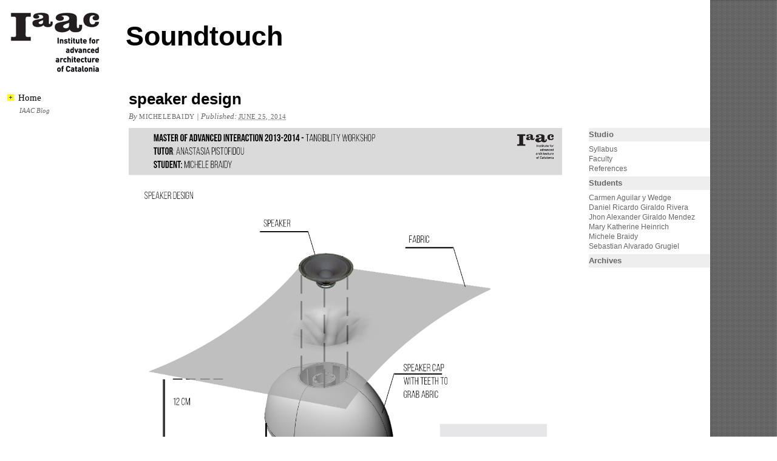

--- FILE ---
content_type: text/html; charset=UTF-8
request_url: http://legacy.iaacblog.com/maa2013-2014-soundtouch/2014/06/speaker-design/
body_size: 2938
content:
<!DOCTYPE html PUBLIC "-//W3C//DTD XHTML 1.0 Transitional//EN" "http://www.w3.org/TR/xhtml1/DTD/xhtml1-transitional.dtd">
<html xmlns="http://www.w3.org/1999/xhtml" lang="en-US">
<head profile="http://gmpg.org/xfn/11">
	<title>speaker design</title>

	<meta http-equiv="Content-Type" content="text/html; charset=UTF-8" />

	<meta name="robots" content="index,follow" />

	<link rel="canonical" href="http://legacy.iaacblog.com/maa2013-2014-soundtouch/2014/06/speaker-design/" />

	<link rel="stylesheet" type="text/css" href="http://legacy.iaacblog.com/maa2013-2014-soundtouch/wp-content/themes/iaacblog-new/style.css" />

	
    <link rel="stylesheet" type="text/css" href="http://legacy.iaacblog.com/maa2013-2014-soundtouch/wp-content/themes/iaacblog-new/js/fancybox/jquery.fancybox-1.3.4.css" />

	<link rel="pingback" href="http://legacy.iaacblog.com/maa2013-2014-soundtouch/xmlrpc.php" />

<link rel="alternate" type="application/rss+xml" title="Soundtouch &raquo; Feed" href="http://legacy.iaacblog.com/maa2013-2014-soundtouch/feed/" />
<link rel="alternate" type="application/rss+xml" title="Soundtouch &raquo; Comments Feed" href="http://legacy.iaacblog.com/maa2013-2014-soundtouch/comments/feed/" />
<link rel='stylesheet' id='cptchStylesheet-css'  href='http://legacy.iaacblog.com/maa2013-2014-soundtouch/wp-content/plugins/captcha/css/style.css?ver=3.5.1' type='text/css' media='all' />
<link rel='stylesheet' id='ms_global_search_css_style-css'  href='http://legacy.iaacblog.com/maa2013-2014-soundtouch/wp-content/plugins/multisite-global-search/style.css?ver=3.5.1' type='text/css' media='all' />
<script type='text/javascript' src='http://legacy.iaacblog.com/maa2013-2014-soundtouch/wp-includes/js/jquery/jquery.js?ver=1.8.3'></script>
<script type='text/javascript' src='http://legacy.iaacblog.com/maa2013-2014-soundtouch/wp-content/themes/iaacblog-new/js/jquery.cycle.all.js?ver=1.0'></script>
<script type='text/javascript' src='http://legacy.iaacblog.com/maa2013-2014-soundtouch/wp-content/themes/iaacblog-new/js/fancybox/jquery.fancybox-1.3.4.pack.js?ver=1.0'></script>
<script type='text/javascript' src='http://legacy.iaacblog.com/maa2013-2014-soundtouch/wp-content/themes/iaacblog-new/js/fancybox/jquery.mousewheel-3.0.4.pack.js?ver=1.0'></script>
<script type='text/javascript' src='http://legacy.iaacblog.com/maa2013-2014-soundtouch/wp-content/themes/iaacblog-new/js/actions.js?ver=1.3'></script>
<script type='text/javascript' src='http://legacy.iaacblog.com/maa2013-2014-soundtouch/wp-includes/js/comment-reply.min.js?ver=3.5.1'></script>
<link rel="EditURI" type="application/rsd+xml" title="RSD" href="http://legacy.iaacblog.com/maa2013-2014-soundtouch/xmlrpc.php?rsd" />
<link rel="wlwmanifest" type="application/wlwmanifest+xml" href="http://legacy.iaacblog.com/maa2013-2014-soundtouch/wp-includes/wlwmanifest.xml" /> 
<link rel='prev' title='Soundtouch // Tangibility Workshop with EASTN' href='http://legacy.iaacblog.com/maa2013-2014-soundtouch/2014/05/soundtouch-tangibility-workshop-with-eastn/' />
<link rel='next' title='INTERACTION DESIGN ::Concept + Execution::' href='http://legacy.iaacblog.com/maa2013-2014-soundtouch/2014/07/interaction-design-concept-execution/' />

<link rel='canonical' href='http://legacy.iaacblog.com/maa2013-2014-soundtouch/2014/06/speaker-design/' />
<link rel='shortlink' href='http://legacy.iaacblog.com/maa2013-2014-soundtouch/?p=290' />
<meta name="framework" content="Alkivia Framework 0.8" />

	<script type="text/javascript" src="http://legacy.iaacblog.com/maa2013-2014-soundtouch/wp-content/themes/thematic/library/scripts/hoverIntent.js"></script>
	<script type="text/javascript" src="http://legacy.iaacblog.com/maa2013-2014-soundtouch/wp-content/themes/thematic/library/scripts/superfish.js"></script>
	<script type="text/javascript" src="http://legacy.iaacblog.com/maa2013-2014-soundtouch/wp-content/themes/thematic/library/scripts/supersubs.js"></script>
	<script type="text/javascript" src="http://legacy.iaacblog.com/maa2013-2014-soundtouch/wp-content/themes/thematic/library/scripts/thematic-dropdowns.js"></script>

	<script type="text/javascript">
		/*<![CDATA[*/
		jQuery.noConflict();
		/*]]>*/
	</script>


</head>

<body class="single single-post postid-290 single-format-standard mac chrome ch131">

<div id="wrapper" class="hfeed">   

    <div id="header">
    
        <div id="branding"><div id="blog-logo"><a href="http://www.iaac.net"><img alt="iaac-logo" src="http://legacy.iaacblog.com/maa2013-2014-soundtouch/wp-content/themes/iaacblog-new/logo-iaac.gif" /></a></div>
<div id="blog-headermessage"><div id="blog-title"><p><a href="http://legacy.iaacblog.com/maa2013-2014-soundtouch/" title="Soundtouch" rel="home">Soundtouch</a></p></div>
<div id="blog-description"><p></p></div></div></div>

	</div><!-- #header-->
       
    <div id="main">
    
		<div id="container">
			
						
			<div id="content">
		
    	        
				<div id="nav-above" class="navigation">
					<div class="nav-previous"><a href="http://legacy.iaacblog.com/maa2013-2014-soundtouch/2014/05/soundtouch-tangibility-workshop-with-eastn/" rel="prev"><span class="meta-nav">&laquo;</span> Soundtouch // Tangibility Workshop with EASTN</a></div>
					<div class="nav-next"><a href="http://legacy.iaacblog.com/maa2013-2014-soundtouch/2014/07/interaction-design-concept-execution/" rel="next">INTERACTION DESIGN ::Concept + Execution:: <span class="meta-nav">&raquo;</span></a></div>
				</div>

			
				<div id="post-290" class="post-290 post type-post status-publish format-standard hentry category-michele-braidy"><h1 class="entry-title">speaker design</h1>
<div class="entry-meta"><span class="meta-prep meta-prep-author">By </span><span class="author vcard"><a class="url fn n" href="http://legacy.iaacblog.com/maa2013-2014-soundtouch/author/michelebaidy/" title="View all posts by michelebaidy">michelebaidy</a></span><span class="meta-sep meta-sep-entry-date"> | </span><span class="meta-prep meta-prep-entry-date">Published: </span><span class="entry-date"><abbr class="published" title="2014-06-25T17:23:38+0000">June 25, 2014</abbr></span></div><!-- .entry-meta -->
					<div class="entry-content">
<p><a href="http://legacy.iaacblog.com/maa2013-2014-soundtouch/files/2014/06/speaker-design.jpg"><img class="alignnone  wp-image-291" alt="speaker design" src="http://legacy.iaacblog.com/maa2013-2014-soundtouch/files/2014/06/speaker-design.jpg" width="714" height="1010" /></a></p>

											</div><!-- .entry-content -->
					<div class="custom_social_media_links"> 
<iframe src="http://www.facebook.com/plugins/like.php?href=http://legacy.iaacblog.com/maa2013-2014-soundtouch/2014/06/speaker-design/&amp;layout=button_count&amp;show_faces=false&amp;width=105&amp;action=like&amp;font=arial&amp;colorscheme=light&amp;height=21" scrolling="no" frameborder="0" style="border:none; overflow:hidden; width:105px; height:21px;" allowTransparency="true"></iframe>
<a href="http://twitter.com/share" class="twitter-share-button" data-url="http://legacy.iaacblog.com/maa2013-2014-soundtouch/2014/06/speaker-design/" data-text="speaker design" data-count="horizontal" data-via="IAAC">Tweet</a><script type="text/javascript" src="http://platform.twitter.com/widgets.js"></script>
</div> 
<div class="entry-utility"><span class="cat-links">This entry was posted in <a href="http://legacy.iaacblog.com/maa2013-2014-soundtouch/category/michele-braidy/" title="View all posts in Michele Braidy" rel="category tag">Michele Braidy</a></span>. Bookmark the <a href="http://legacy.iaacblog.com/maa2013-2014-soundtouch/2014/06/speaker-design/" title="Permalink to speaker design">permalink</a>. Both comments and trackbacks are currently closed.</div><!-- .entry-utility -->
				</div><!-- #post -->
		
			<div id="nav-below" class="navigation">
				<div class="nav-previous"><a href="http://legacy.iaacblog.com/maa2013-2014-soundtouch/2014/05/soundtouch-tangibility-workshop-with-eastn/" rel="prev"><span class="meta-nav">&laquo;</span> Soundtouch // Tangibility Workshop with EASTN</a></div>
				<div class="nav-next"><a href="http://legacy.iaacblog.com/maa2013-2014-soundtouch/2014/07/interaction-design-concept-execution/" rel="next">INTERACTION DESIGN ::Concept + Execution:: <span class="meta-nav">&raquo;</span></a></div>
			</div>

			<div id="comments">



			</div><!-- #comments -->
		
			</div><!-- #content -->
			
			 
			
		</div><!-- #container -->
		

<div id="primary" class="aside main-aside">
	<ul class="xoxo">
<li id="nav_menu-2" class="widgetcontainer widget_nav_menu"><h3 class="widgettitle">Home</h3>
<div class="menu-home-container"><ul id="menu-home" class="menu"><li id="menu-item-14" class="menu-item menu-item-type-custom menu-item-object-custom menu-item-14"><a href="http://legacy.iaacblog.com/">IAAC Blog</a></li>
</ul></div></li>
	</ul>
</div><!-- #primary .aside -->

<div id="secondary" class="aside main-aside">
	<ul class="xoxo">
<li id="nav_menu-4" class="widgetcontainer widget_nav_menu"><h3 class="widgettitle">Studio</h3>
<div class="menu-studio-container"><ul id="menu-studio" class="menu"><li id="menu-item-13" class="menu-item menu-item-type-taxonomy menu-item-object-category menu-item-13"><a href="http://legacy.iaacblog.com/maa2013-2014-soundtouch/category/syllabus/">Syllabus</a></li>
<li id="menu-item-11" class="menu-item menu-item-type-taxonomy menu-item-object-category menu-item-11"><a href="http://legacy.iaacblog.com/maa2013-2014-soundtouch/category/faculty/">Faculty</a></li>
<li id="menu-item-12" class="menu-item menu-item-type-taxonomy menu-item-object-category menu-item-12"><a href="http://legacy.iaacblog.com/maa2013-2014-soundtouch/category/references/">References</a></li>
</ul></div></li><li id="nav_menu-3" class="widgetcontainer widget_nav_menu"><h3 class="widgettitle">Students</h3>
<div class="menu-students-container"><ul id="menu-students" class="menu"><li id="menu-item-5" class="menu-item menu-item-type-taxonomy menu-item-object-category menu-item-5"><a href="http://legacy.iaacblog.com/maa2013-2014-soundtouch/category/carmen-aguilar-y-wedge/">Carmen Aguilar y Wedge</a></li>
<li id="menu-item-6" class="menu-item menu-item-type-taxonomy menu-item-object-category menu-item-6"><a href="http://legacy.iaacblog.com/maa2013-2014-soundtouch/category/daniel-ricardo-giraldo-rivera/">Daniel Ricardo Giraldo Rivera</a></li>
<li id="menu-item-7" class="menu-item menu-item-type-taxonomy menu-item-object-category menu-item-7"><a href="http://legacy.iaacblog.com/maa2013-2014-soundtouch/category/jhon-alexander-giraldo-mendez/">Jhon Alexander Giraldo Mendez</a></li>
<li id="menu-item-8" class="menu-item menu-item-type-taxonomy menu-item-object-category menu-item-8"><a href="http://legacy.iaacblog.com/maa2013-2014-soundtouch/category/mary-katherine-heinrich/">Mary Katherine Heinrich</a></li>
<li id="menu-item-9" class="menu-item menu-item-type-taxonomy menu-item-object-category current-post-ancestor current-menu-parent current-post-parent menu-item-9"><a href="http://legacy.iaacblog.com/maa2013-2014-soundtouch/category/michele-braidy/">Michele Braidy</a></li>
<li id="menu-item-10" class="menu-item menu-item-type-taxonomy menu-item-object-category menu-item-10"><a href="http://legacy.iaacblog.com/maa2013-2014-soundtouch/category/sebastian-alvarado-grugiel/">Sebastian Alvarado Grugiel</a></li>
</ul></div></li><li id="archives-3" class="widgetcontainer widget_archive"><h3 class="widgettitle">Archives</h3>
		<ul>
				</ul>
</li>
	</ul>
</div><!-- #secondary .aside -->

    </div><!-- #main -->
    
        

	<div id="footer">
    
            
        <div id="siteinfo">        

    	Powered by <a class="wp-link" href="http://WordPress.org/" title="WordPress" rel="generator">WordPress</a>. Built on the <a class="theme-link" href="http://themeshaper.com/thematic/" title="Thematic Theme Framework" rel="designer">Thematic Theme Framework</a>.    
		</div><!-- #siteinfo -->
    
    	        
	</div><!-- #footer -->
	
    </div><!-- #wrapper .hfeed -->  


</body>
</html>